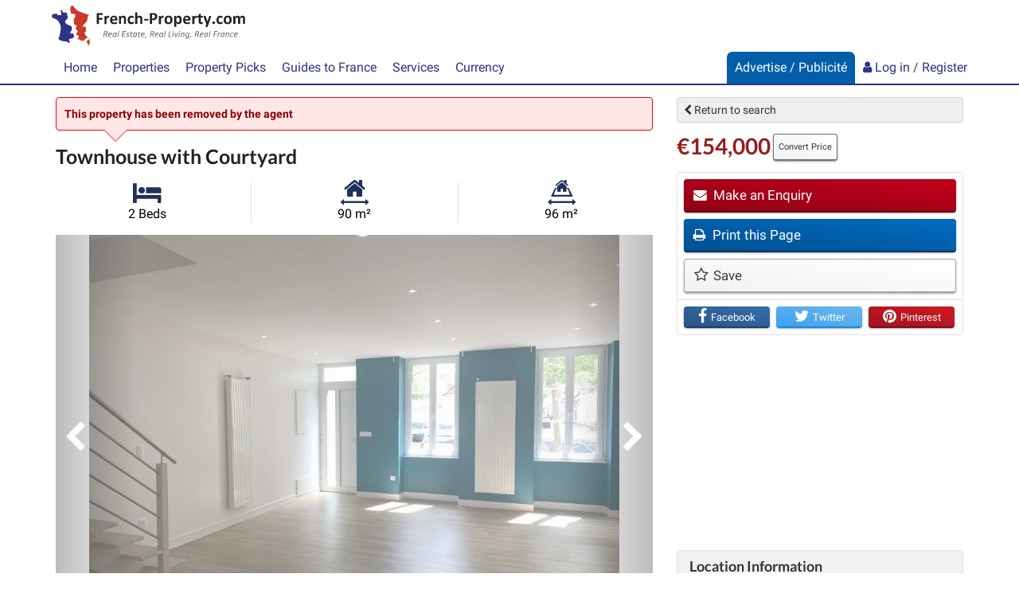

--- FILE ---
content_type: text/html; charset=utf-8
request_url: https://www.google.com/recaptcha/api2/aframe
body_size: 267
content:
<!DOCTYPE HTML><html><head><meta http-equiv="content-type" content="text/html; charset=UTF-8"></head><body><script nonce="Bp9m3nkYEmHGTjjAeIr0iw">/** Anti-fraud and anti-abuse applications only. See google.com/recaptcha */ try{var clients={'sodar':'https://pagead2.googlesyndication.com/pagead/sodar?'};window.addEventListener("message",function(a){try{if(a.source===window.parent){var b=JSON.parse(a.data);var c=clients[b['id']];if(c){var d=document.createElement('img');d.src=c+b['params']+'&rc='+(localStorage.getItem("rc::a")?sessionStorage.getItem("rc::b"):"");window.document.body.appendChild(d);sessionStorage.setItem("rc::e",parseInt(sessionStorage.getItem("rc::e")||0)+1);localStorage.setItem("rc::h",'1768883026103');}}}catch(b){}});window.parent.postMessage("_grecaptcha_ready", "*");}catch(b){}</script></body></html>

--- FILE ---
content_type: text/plain
request_url: https://rtb.openx.net/openrtbb/prebidjs
body_size: -85
content:
{"id":"f3d9c59f-8056-452a-b099-988592aa81ad","nbr":0}

--- FILE ---
content_type: application/javascript; charset=utf-8
request_url: https://fundingchoicesmessages.google.com/f/AGSKWxWE_XrY3gJmEcljhvMUy8lSlV6CV7sLUJDScf1uMejtw6xCz9M3ctyd8JwICSFfH_UO2EZGjWuO3i9lJzWpwPxyn4c5aq98bfGGe6q9ZSQow5xTVXt59iam_Df66KFwV1-mx_4kZbmtqmUmbBbmLSD2B53__bfmYZQzGCo2PTSJY18_PiD_pQSain5Z/_/advertisment-&adclient=/affiliates/banner/ajaxAd?/railsad.
body_size: -1292
content:
window['ccecbd21-321f-44c3-8ce9-b6c3abe2f038'] = true;